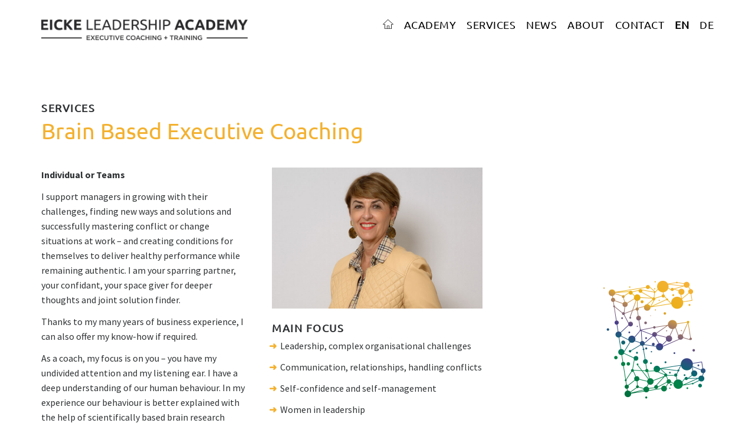

--- FILE ---
content_type: text/html; charset=UTF-8
request_url: https://www.eicke.com/en/services/executive-coaching/
body_size: 12902
content:
<!DOCTYPE html>
<html lang="en-GB">
<head>
	<meta charset="UTF-8" />
	<meta name="viewport" content="width=device-width,initial-scale=1">
	<link rel="profile" href="http://gmpg.org/xfn/11">
	<link rel="pingback" href="https://www.eicke.com/xmlrpc.php">
	<!--[if lt IE 9]>
		<script src="https://www.eicke.com/wp-content/themes/suidobashi/js/html5.js"></script>
	<![endif]-->
<title>Executive Coaching &#8211; EICKE &#8211; Leadership Academy</title>
<meta name='robots' content='max-image-preview:large' />
	<style>img:is([sizes="auto" i], [sizes^="auto," i]) { contain-intrinsic-size: 3000px 1500px }</style>
	<link rel="alternate" href="https://www.eicke.com/en/services/executive-coaching/" hreflang="en" />
<link rel="alternate" href="https://www.eicke.com/de/leistungen/executive-coaching/" hreflang="de" />

<meta name="description" content="Anita Eicke bietet Einzelcoachings oder Teamcoaching als erfahrener Business Coach mit praktischem Organisationswissen aus 25 Jahren leitender Tätigkeit in verschiedenen Branchen und Unternehmen. Deutsch oder Englisch."/>

<meta name="keywords" content=""/>
<link rel='dns-prefetch' href='//www.eicke.com' />
<link rel="alternate" type="application/rss+xml" title="EICKE - Leadership Academy &raquo; Feed" href="https://www.eicke.com/en/feed/" />
<link rel="alternate" type="application/rss+xml" title="EICKE - Leadership Academy &raquo; Comments Feed" href="https://www.eicke.com/en/comments/feed/" />
<script type="text/javascript">
/* <![CDATA[ */
window._wpemojiSettings = {"baseUrl":"https:\/\/s.w.org\/images\/core\/emoji\/16.0.1\/72x72\/","ext":".png","svgUrl":false,"svgExt":".svg","source":{"concatemoji":"https:\/\/www.eicke.com\/wp-includes\/js\/wp-emoji-release.min.js?ver=6.8.3"}};
/*! This file is auto-generated */
!function(s,n){var o,i,e;function c(e){try{var t={supportTests:e,timestamp:(new Date).valueOf()};sessionStorage.setItem(o,JSON.stringify(t))}catch(e){}}function p(e,t,n){e.clearRect(0,0,e.canvas.width,e.canvas.height),e.fillText(t,0,0);var t=new Uint32Array(e.getImageData(0,0,e.canvas.width,e.canvas.height).data),a=(e.clearRect(0,0,e.canvas.width,e.canvas.height),e.fillText(n,0,0),new Uint32Array(e.getImageData(0,0,e.canvas.width,e.canvas.height).data));return t.every(function(e,t){return e===a[t]})}function u(e,t){e.clearRect(0,0,e.canvas.width,e.canvas.height),e.fillText(t,0,0);for(var n=e.getImageData(16,16,1,1),a=0;a<n.data.length;a++)if(0!==n.data[a])return!1;return!0}function f(e,t,n,a){switch(t){case"flag":return n(e,"\ud83c\udff3\ufe0f\u200d\u26a7\ufe0f","\ud83c\udff3\ufe0f\u200b\u26a7\ufe0f")?!1:!n(e,"\ud83c\udde8\ud83c\uddf6","\ud83c\udde8\u200b\ud83c\uddf6")&&!n(e,"\ud83c\udff4\udb40\udc67\udb40\udc62\udb40\udc65\udb40\udc6e\udb40\udc67\udb40\udc7f","\ud83c\udff4\u200b\udb40\udc67\u200b\udb40\udc62\u200b\udb40\udc65\u200b\udb40\udc6e\u200b\udb40\udc67\u200b\udb40\udc7f");case"emoji":return!a(e,"\ud83e\udedf")}return!1}function g(e,t,n,a){var r="undefined"!=typeof WorkerGlobalScope&&self instanceof WorkerGlobalScope?new OffscreenCanvas(300,150):s.createElement("canvas"),o=r.getContext("2d",{willReadFrequently:!0}),i=(o.textBaseline="top",o.font="600 32px Arial",{});return e.forEach(function(e){i[e]=t(o,e,n,a)}),i}function t(e){var t=s.createElement("script");t.src=e,t.defer=!0,s.head.appendChild(t)}"undefined"!=typeof Promise&&(o="wpEmojiSettingsSupports",i=["flag","emoji"],n.supports={everything:!0,everythingExceptFlag:!0},e=new Promise(function(e){s.addEventListener("DOMContentLoaded",e,{once:!0})}),new Promise(function(t){var n=function(){try{var e=JSON.parse(sessionStorage.getItem(o));if("object"==typeof e&&"number"==typeof e.timestamp&&(new Date).valueOf()<e.timestamp+604800&&"object"==typeof e.supportTests)return e.supportTests}catch(e){}return null}();if(!n){if("undefined"!=typeof Worker&&"undefined"!=typeof OffscreenCanvas&&"undefined"!=typeof URL&&URL.createObjectURL&&"undefined"!=typeof Blob)try{var e="postMessage("+g.toString()+"("+[JSON.stringify(i),f.toString(),p.toString(),u.toString()].join(",")+"));",a=new Blob([e],{type:"text/javascript"}),r=new Worker(URL.createObjectURL(a),{name:"wpTestEmojiSupports"});return void(r.onmessage=function(e){c(n=e.data),r.terminate(),t(n)})}catch(e){}c(n=g(i,f,p,u))}t(n)}).then(function(e){for(var t in e)n.supports[t]=e[t],n.supports.everything=n.supports.everything&&n.supports[t],"flag"!==t&&(n.supports.everythingExceptFlag=n.supports.everythingExceptFlag&&n.supports[t]);n.supports.everythingExceptFlag=n.supports.everythingExceptFlag&&!n.supports.flag,n.DOMReady=!1,n.readyCallback=function(){n.DOMReady=!0}}).then(function(){return e}).then(function(){var e;n.supports.everything||(n.readyCallback(),(e=n.source||{}).concatemoji?t(e.concatemoji):e.wpemoji&&e.twemoji&&(t(e.twemoji),t(e.wpemoji)))}))}((window,document),window._wpemojiSettings);
/* ]]> */
</script>
<style id='wp-emoji-styles-inline-css' type='text/css'>

	img.wp-smiley, img.emoji {
		display: inline !important;
		border: none !important;
		box-shadow: none !important;
		height: 1em !important;
		width: 1em !important;
		margin: 0 0.07em !important;
		vertical-align: -0.1em !important;
		background: none !important;
		padding: 0 !important;
	}
</style>
<link rel='stylesheet' id='wp-block-library-css' href='https://www.eicke.com/wp-includes/css/dist/block-library/style.min.css?ver=6.8.3' type='text/css' media='all' />
<style id='classic-theme-styles-inline-css' type='text/css'>
/*! This file is auto-generated */
.wp-block-button__link{color:#fff;background-color:#32373c;border-radius:9999px;box-shadow:none;text-decoration:none;padding:calc(.667em + 2px) calc(1.333em + 2px);font-size:1.125em}.wp-block-file__button{background:#32373c;color:#fff;text-decoration:none}
</style>
<style id='global-styles-inline-css' type='text/css'>
:root{--wp--preset--aspect-ratio--square: 1;--wp--preset--aspect-ratio--4-3: 4/3;--wp--preset--aspect-ratio--3-4: 3/4;--wp--preset--aspect-ratio--3-2: 3/2;--wp--preset--aspect-ratio--2-3: 2/3;--wp--preset--aspect-ratio--16-9: 16/9;--wp--preset--aspect-ratio--9-16: 9/16;--wp--preset--color--black: #000000;--wp--preset--color--cyan-bluish-gray: #abb8c3;--wp--preset--color--white: #ffffff;--wp--preset--color--pale-pink: #f78da7;--wp--preset--color--vivid-red: #cf2e2e;--wp--preset--color--luminous-vivid-orange: #ff6900;--wp--preset--color--luminous-vivid-amber: #fcb900;--wp--preset--color--light-green-cyan: #7bdcb5;--wp--preset--color--vivid-green-cyan: #00d084;--wp--preset--color--pale-cyan-blue: #8ed1fc;--wp--preset--color--vivid-cyan-blue: #0693e3;--wp--preset--color--vivid-purple: #9b51e0;--wp--preset--gradient--vivid-cyan-blue-to-vivid-purple: linear-gradient(135deg,rgba(6,147,227,1) 0%,rgb(155,81,224) 100%);--wp--preset--gradient--light-green-cyan-to-vivid-green-cyan: linear-gradient(135deg,rgb(122,220,180) 0%,rgb(0,208,130) 100%);--wp--preset--gradient--luminous-vivid-amber-to-luminous-vivid-orange: linear-gradient(135deg,rgba(252,185,0,1) 0%,rgba(255,105,0,1) 100%);--wp--preset--gradient--luminous-vivid-orange-to-vivid-red: linear-gradient(135deg,rgba(255,105,0,1) 0%,rgb(207,46,46) 100%);--wp--preset--gradient--very-light-gray-to-cyan-bluish-gray: linear-gradient(135deg,rgb(238,238,238) 0%,rgb(169,184,195) 100%);--wp--preset--gradient--cool-to-warm-spectrum: linear-gradient(135deg,rgb(74,234,220) 0%,rgb(151,120,209) 20%,rgb(207,42,186) 40%,rgb(238,44,130) 60%,rgb(251,105,98) 80%,rgb(254,248,76) 100%);--wp--preset--gradient--blush-light-purple: linear-gradient(135deg,rgb(255,206,236) 0%,rgb(152,150,240) 100%);--wp--preset--gradient--blush-bordeaux: linear-gradient(135deg,rgb(254,205,165) 0%,rgb(254,45,45) 50%,rgb(107,0,62) 100%);--wp--preset--gradient--luminous-dusk: linear-gradient(135deg,rgb(255,203,112) 0%,rgb(199,81,192) 50%,rgb(65,88,208) 100%);--wp--preset--gradient--pale-ocean: linear-gradient(135deg,rgb(255,245,203) 0%,rgb(182,227,212) 50%,rgb(51,167,181) 100%);--wp--preset--gradient--electric-grass: linear-gradient(135deg,rgb(202,248,128) 0%,rgb(113,206,126) 100%);--wp--preset--gradient--midnight: linear-gradient(135deg,rgb(2,3,129) 0%,rgb(40,116,252) 100%);--wp--preset--font-size--small: 13px;--wp--preset--font-size--medium: 20px;--wp--preset--font-size--large: 36px;--wp--preset--font-size--x-large: 42px;--wp--preset--spacing--20: 0.44rem;--wp--preset--spacing--30: 0.67rem;--wp--preset--spacing--40: 1rem;--wp--preset--spacing--50: 1.5rem;--wp--preset--spacing--60: 2.25rem;--wp--preset--spacing--70: 3.38rem;--wp--preset--spacing--80: 5.06rem;--wp--preset--shadow--natural: 6px 6px 9px rgba(0, 0, 0, 0.2);--wp--preset--shadow--deep: 12px 12px 50px rgba(0, 0, 0, 0.4);--wp--preset--shadow--sharp: 6px 6px 0px rgba(0, 0, 0, 0.2);--wp--preset--shadow--outlined: 6px 6px 0px -3px rgba(255, 255, 255, 1), 6px 6px rgba(0, 0, 0, 1);--wp--preset--shadow--crisp: 6px 6px 0px rgba(0, 0, 0, 1);}:where(.is-layout-flex){gap: 0.5em;}:where(.is-layout-grid){gap: 0.5em;}body .is-layout-flex{display: flex;}.is-layout-flex{flex-wrap: wrap;align-items: center;}.is-layout-flex > :is(*, div){margin: 0;}body .is-layout-grid{display: grid;}.is-layout-grid > :is(*, div){margin: 0;}:where(.wp-block-columns.is-layout-flex){gap: 2em;}:where(.wp-block-columns.is-layout-grid){gap: 2em;}:where(.wp-block-post-template.is-layout-flex){gap: 1.25em;}:where(.wp-block-post-template.is-layout-grid){gap: 1.25em;}.has-black-color{color: var(--wp--preset--color--black) !important;}.has-cyan-bluish-gray-color{color: var(--wp--preset--color--cyan-bluish-gray) !important;}.has-white-color{color: var(--wp--preset--color--white) !important;}.has-pale-pink-color{color: var(--wp--preset--color--pale-pink) !important;}.has-vivid-red-color{color: var(--wp--preset--color--vivid-red) !important;}.has-luminous-vivid-orange-color{color: var(--wp--preset--color--luminous-vivid-orange) !important;}.has-luminous-vivid-amber-color{color: var(--wp--preset--color--luminous-vivid-amber) !important;}.has-light-green-cyan-color{color: var(--wp--preset--color--light-green-cyan) !important;}.has-vivid-green-cyan-color{color: var(--wp--preset--color--vivid-green-cyan) !important;}.has-pale-cyan-blue-color{color: var(--wp--preset--color--pale-cyan-blue) !important;}.has-vivid-cyan-blue-color{color: var(--wp--preset--color--vivid-cyan-blue) !important;}.has-vivid-purple-color{color: var(--wp--preset--color--vivid-purple) !important;}.has-black-background-color{background-color: var(--wp--preset--color--black) !important;}.has-cyan-bluish-gray-background-color{background-color: var(--wp--preset--color--cyan-bluish-gray) !important;}.has-white-background-color{background-color: var(--wp--preset--color--white) !important;}.has-pale-pink-background-color{background-color: var(--wp--preset--color--pale-pink) !important;}.has-vivid-red-background-color{background-color: var(--wp--preset--color--vivid-red) !important;}.has-luminous-vivid-orange-background-color{background-color: var(--wp--preset--color--luminous-vivid-orange) !important;}.has-luminous-vivid-amber-background-color{background-color: var(--wp--preset--color--luminous-vivid-amber) !important;}.has-light-green-cyan-background-color{background-color: var(--wp--preset--color--light-green-cyan) !important;}.has-vivid-green-cyan-background-color{background-color: var(--wp--preset--color--vivid-green-cyan) !important;}.has-pale-cyan-blue-background-color{background-color: var(--wp--preset--color--pale-cyan-blue) !important;}.has-vivid-cyan-blue-background-color{background-color: var(--wp--preset--color--vivid-cyan-blue) !important;}.has-vivid-purple-background-color{background-color: var(--wp--preset--color--vivid-purple) !important;}.has-black-border-color{border-color: var(--wp--preset--color--black) !important;}.has-cyan-bluish-gray-border-color{border-color: var(--wp--preset--color--cyan-bluish-gray) !important;}.has-white-border-color{border-color: var(--wp--preset--color--white) !important;}.has-pale-pink-border-color{border-color: var(--wp--preset--color--pale-pink) !important;}.has-vivid-red-border-color{border-color: var(--wp--preset--color--vivid-red) !important;}.has-luminous-vivid-orange-border-color{border-color: var(--wp--preset--color--luminous-vivid-orange) !important;}.has-luminous-vivid-amber-border-color{border-color: var(--wp--preset--color--luminous-vivid-amber) !important;}.has-light-green-cyan-border-color{border-color: var(--wp--preset--color--light-green-cyan) !important;}.has-vivid-green-cyan-border-color{border-color: var(--wp--preset--color--vivid-green-cyan) !important;}.has-pale-cyan-blue-border-color{border-color: var(--wp--preset--color--pale-cyan-blue) !important;}.has-vivid-cyan-blue-border-color{border-color: var(--wp--preset--color--vivid-cyan-blue) !important;}.has-vivid-purple-border-color{border-color: var(--wp--preset--color--vivid-purple) !important;}.has-vivid-cyan-blue-to-vivid-purple-gradient-background{background: var(--wp--preset--gradient--vivid-cyan-blue-to-vivid-purple) !important;}.has-light-green-cyan-to-vivid-green-cyan-gradient-background{background: var(--wp--preset--gradient--light-green-cyan-to-vivid-green-cyan) !important;}.has-luminous-vivid-amber-to-luminous-vivid-orange-gradient-background{background: var(--wp--preset--gradient--luminous-vivid-amber-to-luminous-vivid-orange) !important;}.has-luminous-vivid-orange-to-vivid-red-gradient-background{background: var(--wp--preset--gradient--luminous-vivid-orange-to-vivid-red) !important;}.has-very-light-gray-to-cyan-bluish-gray-gradient-background{background: var(--wp--preset--gradient--very-light-gray-to-cyan-bluish-gray) !important;}.has-cool-to-warm-spectrum-gradient-background{background: var(--wp--preset--gradient--cool-to-warm-spectrum) !important;}.has-blush-light-purple-gradient-background{background: var(--wp--preset--gradient--blush-light-purple) !important;}.has-blush-bordeaux-gradient-background{background: var(--wp--preset--gradient--blush-bordeaux) !important;}.has-luminous-dusk-gradient-background{background: var(--wp--preset--gradient--luminous-dusk) !important;}.has-pale-ocean-gradient-background{background: var(--wp--preset--gradient--pale-ocean) !important;}.has-electric-grass-gradient-background{background: var(--wp--preset--gradient--electric-grass) !important;}.has-midnight-gradient-background{background: var(--wp--preset--gradient--midnight) !important;}.has-small-font-size{font-size: var(--wp--preset--font-size--small) !important;}.has-medium-font-size{font-size: var(--wp--preset--font-size--medium) !important;}.has-large-font-size{font-size: var(--wp--preset--font-size--large) !important;}.has-x-large-font-size{font-size: var(--wp--preset--font-size--x-large) !important;}
:where(.wp-block-post-template.is-layout-flex){gap: 1.25em;}:where(.wp-block-post-template.is-layout-grid){gap: 1.25em;}
:where(.wp-block-columns.is-layout-flex){gap: 2em;}:where(.wp-block-columns.is-layout-grid){gap: 2em;}
:root :where(.wp-block-pullquote){font-size: 1.5em;line-height: 1.6;}
</style>
<link rel='stylesheet' id='contact-form-7-css' href='https://www.eicke.com/wp-content/plugins/contact-form-7/includes/css/styles.css?ver=6.1.2' type='text/css' media='all' />
<link rel='stylesheet' id='sm-style-css' href='https://www.eicke.com/wp-content/plugins/wp-show-more/wpsm-style.css?ver=6.8.3' type='text/css' media='all' />
<link rel='stylesheet' id='parent-style-css' href='https://www.eicke.com/wp-content/themes/suidobashi/style.css?ver=6.8.3' type='text/css' media='all' />
<link rel='stylesheet' id='suidobashi-fonts-css' href='https://www.eicke.com/wp-content/uploads/fonts/74dfaa5e641d60063c7873fc2b23e402/font.css?v=1725616865' type='text/css' media='all' />
<link rel='stylesheet' id='suidobashi-style-css' href='https://www.eicke.com/wp-content/themes/suidobashi-child/style.css?ver=20141030' type='text/css' media='all' />
<script type="text/javascript" src="https://www.eicke.com/wp-includes/js/jquery/jquery.min.js?ver=3.7.1" id="jquery-core-js"></script>
<script type="text/javascript" src="https://www.eicke.com/wp-includes/js/jquery/jquery-migrate.min.js?ver=3.4.1" id="jquery-migrate-js"></script>
<link rel="https://api.w.org/" href="https://www.eicke.com/wp-json/" /><link rel="alternate" title="JSON" type="application/json" href="https://www.eicke.com/wp-json/wp/v2/pages/592" /><link rel="EditURI" type="application/rsd+xml" title="RSD" href="https://www.eicke.com/xmlrpc.php?rsd" />
<meta name="generator" content="WordPress 6.8.3" />
<link rel="canonical" href="https://www.eicke.com/en/services/executive-coaching/" />
<link rel='shortlink' href='https://www.eicke.com/?p=592' />
<link rel="alternate" title="oEmbed (JSON)" type="application/json+oembed" href="https://www.eicke.com/wp-json/oembed/1.0/embed?url=https%3A%2F%2Fwww.eicke.com%2Fen%2Fservices%2Fexecutive-coaching%2F" />
<link rel="alternate" title="oEmbed (XML)" type="text/xml+oembed" href="https://www.eicke.com/wp-json/oembed/1.0/embed?url=https%3A%2F%2Fwww.eicke.com%2Fen%2Fservices%2Fexecutive-coaching%2F&#038;format=xml" />
	<style type="text/css">
		a.more-link:hover {border-bottom: none !important;}
		a.more-link:hover span,
		.entry-header h1.entry-title a:hover,
		.entry-header h2.entry-title a:hover,
		.intro-slogan a:hover,
		.footer-slogan a:hover,
		.entry-content a:hover,
		#comments a:hover,
		input[type="button"]:hover,
		input[type="submit"]:hover,
		input#submit:hover,
		#infinite-handle span:hover,
		a.more-link:hover span,
		.author-description a:hover {color: ; border-bottom: 1px solid ;}
		.entry-tags a:hover,
		.entry-cats a:hover,
		.edit-link:hover,
		a.post-edit-link:hover,
		h3.author-name a:hover,
		.nav-previous a span:hover,
		.nav-next a span:hover {color: ;}
		@media screen and (min-width: 1150px) {
			#site-nav li li:hover > a:hover {color: ;}
			body.template-about #site-nav li li:hover > a:hover {color: #000;}
		}
		.contact-info a:hover, #colophon #site-info a:hover {background: ;}
		body.template-about {background:  !important;}
		body.template-about .comment a,
		body.template-about .entry-content a,
		body.template-about #mobile-menu-toggle,
		body.template-about .intro-slogan a,
		body.template-about .footer-slogan a,
		body.template-about .intro-slogan a:hover,
		body.template-about .footer-slogan a:hover,
		body.template-about .entry-content a:hover,
		body.template-about input[type="button"]:hover,
		body.template-about input[type="submit"]:hover,
		body.template-about input#submit:hover {color: ; border-bottom: 1px solid ;}
		body.template-about .search-header #searchform:after {color: #000;}
		body.template-about a,
		body.template-about .entry-content h4:after,
		body.template-about .search-toggle,
		body.template-about,
		body.template-about input,
		body.template-about #site-title h1 a {color:  !important;}
		body.template-about .entry-content a, .divider-border {border-bottom: 1px solid ;}
		body.template-about #searchform input.search-field {border-bottom: 1px solid #000;}
		@media screen and (min-width: 1150px) {
			body.template-about #site-nav ul li a {color: ;}
			body.template-about #site-nav ul li a:hover,
			body.template-about #site-nav li:hover > a {border-bottom: 1px solid  ;}
		}
				@media screen and (min-width: 1150px) {#site-title {position: fixed; right: 70px; bottom: 30px; z-index: 100000; text-align: right; padding: 0; }}
						.contact-info {padding-top: 0 !important;}
		@media screen and (min-width: 1150px) {.home .contact-info {padding-bottom: 115px !important;}}
										@media screen and (min-width: 1150px) {.menu-container {max-width: 70%;}}
						.search-header,
		.show-mobile-search .search-header,
		.show-desktop-search .show-mobile-search .search-header,
		.show-desktop-search .search-header,
		.search-toggle {display: none !important;}
		@media screen and (min-width: 1150px) {.menu-container {right: 70px;}}
							</style>
			<style type="text/css" id="suidobashi-header-css">
			#site-title h1,
		#site-title h2.site-description {
			display: none;
		}

		</style>
			<style type="text/css" id="wp-custom-css">
			/* latin */
@font-face {
  font-family: 'Ubuntu';
  font-style: normal;
  font-weight: 400;
  src: url(/wp-content/uploads/font/4iCs6KVjbNBYlgoKfw72.woff2) format('woff2');
  unicode-range: U+0000-00FF, U+0131, U+0152-0153, U+02BB-02BC, U+02C6, U+02DA, U+02DC, U+2000-206F, U+2074, U+20AC, U+2122, U+2191, U+2193, U+2212, U+2215, U+FEFF, U+FFFD;
}

@keyframes fadein {
    from { opacity: 0.1; }
    to   { opacity: 1; }
}
/* Firefox < 16 */
@-moz-keyframes fadein {
    from { opacity: 0.1; }
    to   { opacity: 1; }
}
/* Safari, Chrome and Opera > 12.1 */
@-webkit-keyframes fadein {
    from { opacity: 0.1; }
    to   { opacity: 1; }
}
/* Opera < 12.1 */
@-o-keyframes fadein {
    from { opacity: 0.1; }
    to   { opacity: 1; }
}

/* ORANGE #f3b130 */
/* ORANGE 50% #f9d897 */

body {
	color: #2e3133
}
a img:hover {
	opacity: 0.8;
}
a.blink img {
-webkit-animation: fadein 2s infinite alternate; /* Safari, Chrome and Opera > 12.1 */
-moz-animation: fadein 2s infinite alternate; /* Firefox < 16 */
-ms-animation: fadein 2s infinite alternate; /* Internet Explorer */
-o-animation: fadein 2s infinite alternate; /* Opera < 12.1 */
animation: fadein 2s infinite alternate;
}
.disable {
	display: none;
}

.hotspots-placeholder {
	display:none!important;
}
.hotspots-image {
	max-width: 600px!important;
}
#mapster_wrap_0 {
	margin: 0px auto;
}
.imgmap-frontend-image img {
	max-width: 600px!important;
	max-height: 609px!important;
}
.yellow-box {
    background: #f9d897 none repeat scroll 0% 0%;
}
table {
	border-bottom: 1px solid #FFF;
}
table td {
	border-top: 1px solid #FFF;
}
.portrait {
	border: 1px solid lightgray;
	padding: 12px;
	box-shadow: 1px 1px 5px #ccc;
}
.wpsm-show,
.wpsm-hide {
	color: #f3b130!important;
}
hr {
	border-bottom: 1px solid #ddd;
}
_.entry-content blockquote {
    border: 0;
    margin: 0 3% 0 0;
    padding: 20px 10px 5px 41%;
    background: url("/wp-content/uploads/discount.png") no-repeat;
        background-size: auto;
    color: white;
	background-size: 100% 100%;
}
.entry-content blockquote {

    border: 0;
    margin: 0 15px 15px 0;
    padding: 30px 16% 5px 19%;
    background: url("/wp-content/uploads/discount2.png") no-repeat;
        background-size: auto;
    background-size: auto;
    color: white;
    background-size: 100% 100%;
    text-align: center;
}
@media screen and (max-width: 766px) {
	.entry-content 
	.wp-caption.alignnone {
		overflow: hidden;
	}
	.entry-content
	.wp-caption.alignnone img {
		max-width: 130%;
	}
	img.portrait {
	  display: block;
    margin-left: auto;
    margin-right: auto;
	}
}
.entry-content ul {
	list-style: none;
	padding-left: 20px;
}
.entry-content li {
	line-height: 1.4;
	padding-bottom: 10px;
}
.entry-content li:before {
	content: "➜\00a0\00a0";
	margin-left: -25px;
	color: #f3b130;
	font-weight: bold;
}
.entry-content a.img {
	border-bottom: none;
}

.site-content div.wpcf7 input[type="text"],
.site-content div.wpcf7 input[type="email"],
.site-content div.wpcf7 textarea {
	background-color: #f9d897;
	border: none;
}
.archive-title {
	display:none
}
.archive-header .taxonomy-description p {
	font-family: 'Ubuntu', sans-serif;
	margin: 35px 0 5px;
	font-size: 18px;
	color: #2e3133;
	text-align: center;
	text-transform: uppercase;
	letter-spacing: 1.5px;
	font-weight: bold;
}
@media screen and (min-width: 767px) {
.archive-header .taxonomy-description p {
	text-align: inherit;
}}
#masthead {
    padding: 15px 0 28px 0;
	z-index: 1;
}
@media screen and (min-width: 1150px) {
	#masthead {
		padding: 26px 0 60px 0;
	}
}

#site-title {
	text-align: center;
}
@media screen and (min-width: 767px) {
	#site-title {
		text-align: left;
	}
}
#site-header a img {
	max-width: 175px;
	margin-left: 0px;
	padding-bottom: 10px;
	margin-top: -40px;
}
@media screen and (min-width: 767px) {
#site-header a img {
		max-width: 200px;
		margin-left: 87px;
	}
}
@media screen and (min-width: 1150px) {
.contact-info:before {
		position: fixed;
		content: " ";
		background-color: white;
		height: 85px;
		width: 100%;
		opacity: 0.6;
		top: 0px;
		left: 0px;
		z-index: -1;
	}
}
.contact-info {
	width: 100%;
	text-align: center;
}
@media screen and (min-width: 1800px) {
	.contact-info {
		width:580px;
		position: relative;
		top: 0px;
		left: -170px;
		z-index: 1;
	}
}
@media screen and (min-width: 767px) {
	.contact-info {
		text-align: left;
	}
}
@media screen and (min-width: 1150px) {
.home .contact-info {
		padding-bottom: 0px !important;
	}
}
.contact-info a img {
	width: 350px;
}
.contact-info a {
	border-bottom: none;
}
.contact-info a:hover {
	background: none;
}


_.entry-content blockquote {
	border: 0;
	padding: 15px 30px 0 20px;
	margin-right: 0px;
}
_.entry-content blockquote:before {
	font-family: serif;
	font-style: normal;
    display: block;
    content: "\201C";
    font-size: 80px;
    position: absolute;
	left: 10px;
    top: -40px;
    color: #f3b130;
	text-shadow: 1px 2px 3px #555;
}
_.entry-content blockquote sub {
	font-weight: normal;
	font-style: normal;
	top: -5px;
}
@media screen and (min-width: 767px) {
	_.entry-content blockquote {
		padding: 65px 0 0 30px;
		margin-right: -40px;
	}
	_.entry-content blockquote:before {
		left: 20px;
    	top: 10px;
	}
}

/* IMAGE CAPTION */
.wp-caption-text a,
.wp-caption-text a:hover {
	border-bottom:none;
}
.wp-caption a img {
	width: 30%;
-webkit-animation: fadein 2s infinite alternate; /* Safari, Chrome and Opera > 12.1 */
-moz-animation: fadein 2s infinite alternate; /* Firefox < 16 */
-ms-animation: fadein 2s infinite alternate; /* Internet Explorer */
-o-animation: fadein 2s infinite alternate; /* Opera < 12.1 */
animation: fadein 2s infinite alternate;
}
.wp-caption-text sub {
	padding-top: 10px;
    display:inline-block;
	line-height: 14px;
	font-style: normal;
	text-shadow: 0px 0px 4px #DDD;
}
.wp-caption-text b {
	position: relative;
	font-family: serif;
	font-style: normal;
	font-weight: bold;
	margin-left: -17px;
	top: 5px;
	font-size: 40px;
	color: #f3b130;
	text-shadow: 1px 2px 3px #555;
}
.wp-caption-text b:nth-child(2) {
	position: relative;
	margin-left: 3px;
	line-height: 10px;
	top: 10px;
}
.wp-caption-text {
	font-size: 85%!important;
	font-weight: bold;
	margin: 20px 0 0 6%!important;
	width: 85%;
	line-height: 20px!important;
	text-shadow: 0px 0px 8px #FFF;
	color: #111;
}
@media screen and (min-width: 767px) {
	.wp-caption-text {
		position: absolute;
		margin: -27% 0 10% 58%!important;
		width: 33%;
		line-height: 25px!important;
	}
	.wp-caption a img {
		width: 45%;
	}
	.wp-caption.alignnone {
		margin-bottom: 35px;
	}
}
@media screen and (min-width: 900px) {
	.wp-caption-text {
		position: absolute;
		margin: -26% 0 0 60%!important;
		width: 28%;
	}
}
@media screen and (min-width: 1150px) {
	.wp-caption-text {
		position: absolute;
		margin: -23% 0 0 61%!important;
		width: 25%;
		margin-bottom: 15%!important;
	}
}
@media screen and (min-width: 1400px) {
	.wp-caption-text {
		position: relative;
		margin: -25% 0 0 70%!important;
		width: 28%;
		height: 120px;
		margin-bottom: 15%!important;
	}
.wp-caption.alignnone {
	margin-bottom: 250px;
}
}

/* HEADINGS */
.entry-content h1 {
	font-family: 'Ubuntu', sans-serif;
	text-transform: uppercase;
	margin: 40px 0 5px;
	font-size: 18px;
	text-align: center;
	font-weight: bold;
	letter-spacing: 1.5px;
	-webkit-hyphens: none;
	-moz-hyphens: none;
	hyphens:  none;
}
.entry-content h2,
.entry-header h2.entry-title a,
.entry-header h2.entry-title a:hover,
.entry-header h1.entry-title a,
.entry-header h1.entry-title a:hover {
	font-family: 'Ubuntu', sans-serif;
	margin: 5px 0 40px;
	font-size: 38px;
	color: #f3b130;
	text-decoration: none;
	text-align: center;
	-webkit-hyphens: none;
	-moz-hyphens: none;
	hyphens:  none;
	border-bottom: none;
}
.entry-content h3 {
	font-family: 'Ubuntu', sans-serif;
	text-transform: uppercase;
	margin: 5px 0;
	font-size: 18px;
	font-weight: bold;
	letter-spacing: 1.5px;
	-webkit-hyphens: none;
	-moz-hyphens: none;
	hyphens:  none;
}
.entry-content h5 {
    font-size: 16px;
    font-size: 1rem;
    line-height: 1.69;
    font-weight: normal;
    margin: 0 0 20px 0;
    color: #f3b130;
		text-align: center;
}
h6 {
	font-weight: normal;
	font-size: 50%;
	margin-top: -50px;
}
.entry-header h1.entry-title a,
.entry-header h1.entry-title a:hover {
	margin: 35px 0 0;	
}
@media screen and (min-width: 767px) {
	.entry-content h1,
	.entry-content h2,
	.entry-content h5 {
		text-align: left;
	}
}

.type-page .entry-header {
	display: none!important;
}
.type-post .entry-header {
	margin-left: 0!important;
}
@media screen and (max-width: 1149px) {
	#site-nav ul ul.sub-menu ul.sub-menu a {
		margin-left: 35px;
	}
}
@media screen and (min-width: 1150px) {
	#site-nav ul li a {
		border-bottom: 2px solid transparent;
		padding-bottom: 5px;
		text-shadow: 0px 0px 1px #fff;
		letter-spacing: 0.5px;
	}
	#site-nav ul li a:hover {
		border-bottom: 2px solid #000;
		color: #f3b130;
	}
	#site-nav li:hover > a {
		border-bottom: 2px solid #000;
	}
	#site-nav li li:hover > a:hover {
		color: #f3b130;
	}
	#site-nav ul ul.sub-menu {
		top: 28px;
	}
	#site-nav li li > a {
		letter-spacing: 0px;
		width: 300px;
	}
	.menu-container {
		top: 30px;
	}
	.sub-menu .sub-menu li {
		margin-left: 60px!important;
		text-align: left!important;
	}
	.sub-menu .sub-menu li:before {
		display: inline!important;
		content: "\2014"!important;
		margin-left: -20px;
	}
	.sub-menu .sub-menu li a {
		margin-top: -22px;
	}
}
#site-nav ul li a {
	font-size:110%;
	font-family: 'Ubuntu', sans-serif;
}
#site-nav ul li li a {
	font-size:100%;
}
.menu-item-home:not(.lang-item) a img {
	width: 18px;
	height: 16px;
}
#mobile-menu-toggle span {
	display: none;
}
#mobile-menu-toggle {
	border-bottom: none;
}
#mobile-menu-toggle:before {
	content: url(/wp-content/uploads/bars.png);
}
.divider {
    margin-bottom: 0px;
    padding-top: 0px;
}
.lang-item img {
	opacity: 0.5;
}
.current-lang img {
	opacity: 1;
}
.current-lang {
	font-weight: 800;
}
.entry-cats {
	display:none;
}
.hentry .entry-meta {
    border-bottom: 1px solid #ccc;
    padding-bottom: 12px;
}
img.wp-post-image {
	max-height: 200px;
	width: auto;
}
.site-content .post .entry-content {
	max-width: 960px;
}
.site-content .post {
	padding: 0 0 25px;
}
@media screen and (min-width: 767px) {
	.site-content .post .entry-header h1.entry-title a {
		text-align: left;
	}
}
#colophon {
	position:relative;
	max-width: 1300px;
	padding-left: 0px;
}
.site-content input.wpcf7-submit, .entry-content .contact-form input[type="submit"] {
	background-color: #f9d897;
	padding: 5px 10px;
}
@media screen and (min-width: 1150px) {
	#colophon {
		padding-left: 70px;
	}
}
@media screen and (min-width: 1400px) {
	#colophon {
		padding-left: 0px;
	}
}

@media screen and (min-width: 767px) {
	.three-columns-two {
    margin: 0 3% 0 0;
	}
}
.grecaptcha-badge {
	display: none!important;
}
.yellow-btn {
	background: #febf2d;
	border-radius: 80px;
	width: 160px;
	height: 160px;
	display: table-cell;
  vertical-align: middle;
	font-size: 18px;
	font-weight: bold;
	text-transform: none;
	letter-spacing: 0px;
	padding: 0;
	margin: 0;
	text-decoration: underline!important;
}
.yellow-btn:hover {
		background: #fecc57;
}
.entry-date {
	display: none!important;
}
@media screen and (max-width: 614px) {
	#landscape {
		display: none;
	}
	.entry-content h2,
	.entry-header h1.entry-title a,
	.entry-header h2.entry-title a,
	.entry-header h1.entry-title a:hover,
	.entry-header h2.entry-title a:hover {
		font-size: 30px;
	}
}
@media screen and (min-width: 615px) {
	#portrait {
		display: none;
	}
}
/*
@media screen and (min-width: 1800px) {
	#colophon {
		position:relative;
		max-width: 1300px;
		padding-left: 0px;
	}
}
#colophon {
	padding: 35px 0 30px;
	text-align: center;
}
@media screen and (min-width: 767px) {
	#colophon {
		padding: 70px 0 30px;
		text-align: inherit;
	}
}
@media screen and (min-width: 1150px) {
	#colophon {
		padding: 75px 70px 30px;
	}
}
*/		</style>
		</head>

<body class="wp-singular page-template page-template-page-templates page-template-full-width page-template-page-templatesfull-width-php page page-id-592 page-child parent-pageid-575 wp-theme-suidobashi wp-child-theme-suidobashi-child template-fullwidth">

<div id="container">

	<header id="masthead" class="cf" role="banner">

		<div id="mobile-menu-toggle"><span>Menu</span></div>
		<nav id="site-nav" class="cf">
			<div class="menu-container">
			<div class="menu-menu-en-container"><ul id="menu-menu-en" class="nav-menu"><li id="menu-item-143" class="menu-item menu-item-type-post_type menu-item-object-page menu-item-home menu-item-143"><a href="https://www.eicke.com/en/"><img src="/wp-content/uploads/home64.png"></a></li>
<li id="menu-item-140" class="menu-item menu-item-type-post_type menu-item-object-page menu-item-has-children menu-item-140"><a href="https://www.eicke.com/en/academy/">ACADEMY</a>
<ul class="sub-menu">
	<li id="menu-item-2333" class="menu-item menu-item-type-post_type menu-item-object-page menu-item-2333"><a href="https://www.eicke.com/en/academy/brain-based-coaching/">Brain Based Coaching</a></li>
	<li id="menu-item-464" class="menu-item menu-item-type-post_type menu-item-object-page menu-item-464"><a href="https://www.eicke.com/en/academy/applied-neuroscience/">Neuro-intelligent Leadership Programs</a></li>
	<li id="menu-item-383" class="menu-item menu-item-type-post_type menu-item-object-page menu-item-has-children menu-item-383"><a href="https://www.eicke.com/en/academy/mindfulness/">Mindfulness</a>
	<ul class="sub-menu">
		<li id="menu-item-2334" class="menu-item menu-item-type-post_type menu-item-object-page menu-item-2334"><a href="https://www.eicke.com/en/academy/mindfulness/mindfulness-as-practised-in-an-organisational-context/">Mindfulness in Organisations</a></li>
		<li id="menu-item-2335" class="menu-item menu-item-type-post_type menu-item-object-page menu-item-2335"><a href="https://www.eicke.com/en/academy/mindfulness/better-concentration/">Concentration and Focus</a></li>
		<li id="menu-item-2336" class="menu-item menu-item-type-post_type menu-item-object-page menu-item-2336"><a href="https://www.eicke.com/en/academy/mindfulness/stress-and-slowing-down/">Stress</a></li>
	</ul>
</li>
</ul>
</li>
<li id="menu-item-594" class="menu-item menu-item-type-post_type menu-item-object-page current-page-ancestor current-menu-ancestor current-menu-parent current-custom-parent current_page_parent current_page_ancestor menu-item-has-children menu-item-594"><a href="https://www.eicke.com/en/services/">SERVICES</a>
<ul class="sub-menu">
	<li id="menu-item-595" class="menu-item menu-item-type-post_type menu-item-object-page current-menu-item page_item page-item-592 current_page_item menu-item-595"><a href="https://www.eicke.com/en/services/executive-coaching/" aria-current="page">Executive Coaching</a></li>
	<li id="menu-item-598" class="menu-item menu-item-type-post_type menu-item-object-page menu-item-598"><a href="https://www.eicke.com/en/services/in-house-trainings-workshops-seminars/">In-house Trainings</a></li>
</ul>
</li>
<li id="menu-item-2384" class="menu-item menu-item-type-taxonomy menu-item-object-category menu-item-has-children menu-item-2384"><a href="https://www.eicke.com/en/blog/brain-candy-2/">NEWS</a>
<ul class="sub-menu">
	<li id="menu-item-1518" class="menu-item menu-item-type-taxonomy menu-item-object-category menu-item-1518"><a href="https://www.eicke.com/en/blog/brain-candy-2/">Brain Candy</a></li>
</ul>
</li>
<li id="menu-item-633" class="menu-item menu-item-type-post_type menu-item-object-page menu-item-has-children menu-item-633"><a href="https://www.eicke.com/en/about/">ABOUT</a>
<ul class="sub-menu">
	<li id="menu-item-2077" class="menu-item menu-item-type-post_type menu-item-object-page menu-item-2077"><a href="https://www.eicke.com/en/about/partners/">Partners</a></li>
	<li id="menu-item-2078" class="menu-item menu-item-type-post_type menu-item-object-page menu-item-2078"><a href="https://www.eicke.com/en/about/associates/">Associates</a></li>
</ul>
</li>
<li id="menu-item-656" class="menu-item menu-item-type-post_type menu-item-object-page menu-item-656"><a href="https://www.eicke.com/en/contact/">CONTACT</a></li>
<li id="menu-item-129-en" class="lang-item lang-item-3 lang-item-en current-lang lang-item-first menu-item menu-item-type-custom menu-item-object-custom menu-item-129-en"><a href="https://www.eicke.com/en/services/executive-coaching/" hreflang="en-GB" lang="en-GB">EN</a></li>
<li id="menu-item-129-de" class="lang-item lang-item-6 lang-item-de menu-item menu-item-type-custom menu-item-object-custom menu-item-129-de"><a href="https://www.eicke.com/de/leistungen/executive-coaching/" hreflang="de-DE" lang="de-DE">DE</a></li>
</ul></div>			</div>
			<div class="search-toggle"><span>Search</span></div>
			<div class="search-header">
				
<form role="search" method="get" id="searchform" class="searchform" action="https://www.eicke.com/en/" role="search">
	<label for="s" class="screen-reader-text"><span>Search</span></label>
	<input type="text" class="search-field" name="s" autofocus id="s" placeholder="Search&hellip;" />
	<input type="submit" class="submit" name="submit" id="searchsubmit" value="Search" />
</form>			</div><!-- end .search-header -->
		</nav><!-- end #site-nav -->

		<div id="site-title">
							<div id="site-header">
					<a href="https://www.eicke.com/en/" rel="home"><img src="https://www.eicke.com/wp-content/uploads/logo.png" width="400" height="400" alt=""></a>
				</div><!-- end #site-header -->
						<h1><a href="https://www.eicke.com/en/">EICKE &#8211; Leadership Academy</a></h1>
		</div><!-- end #site-title -->

				<div class="contact-info">
										<p class="contact-phone"><a href="/"><img src="/wp-content/uploads/logo-titel.png"></a></p>
					</div><!-- end .contact-info -->
		
		
	</header><!-- end #masthead -->
	<div id="spinner"></div>
<div id="primary" class="site-content" role="main">

	
<article id="post-592" class="post-592 page type-page status-publish hentry">

	<header class="entry-header">
		<h1 class="entry-title"><a href="https://www.eicke.com/en/services/executive-coaching/" rel="bookmark">Executive Coaching</a></h1>	</header><!-- end .entry-header -->

	<div class="entry-content cf">
		<h1>SERVICES</h1>
<h2>Brain Based Executive Coaching</h2>
<div class="three-columns-one">
<p><strong>Individual or Teams</strong></p>
<p>I support managers in growing with their challenges, finding new ways and solutions and successfully mastering conflict or change situations at work &#8211; and creating conditions for themselves to deliver healthy performance while remaining authentic. I am your sparring partner, your confidant, your space giver for deeper thoughts and joint solution finder.</p>
<p>Thanks to my many years of business experience, I can also offer my know-how if required.</p>
<p>As a coach, my focus is on you &#8211; you have my undivided attention and my listening ear. I have a deep understanding of our human behaviour. In my experience our behaviour is better explained with the help of scientifically based brain research applied to our interactions in organizations. Mindfulness practices often provide unexpected but effective solutions.</p>
<p>In our coaching, we may explore what makes you special and this is more than just a simple “strengths and weaknesses analysis”. It is a deeper understanding of the experiences that have shaped you, the behaviours you would like to discuss and, above all, the relationships that are affecting you.</p>
<p>Coaching is a matter of building relationships and trust. <strong>Could we be a good match? I kindly invite you to find out in a non-binding introductory session. Please feel free to send me a personal message at <a href="mailto:ae@eicke.com">ae@eicke.com</a>.</strong></p>
</div>
<div class="three-columns-one">
<p><img fetchpriority="high" decoding="async" class="alignnone size-full wp-image-1265" src="https://www.eicke.com/wp-content/uploads/anita-eicke2.jpg" alt="" width="814" height="544" srcset="https://www.eicke.com/wp-content/uploads/anita-eicke2.jpg 814w, https://www.eicke.com/wp-content/uploads/anita-eicke2-300x200.jpg 300w, https://www.eicke.com/wp-content/uploads/anita-eicke2-768x513.jpg 768w" sizes="(max-width: 814px) 100vw, 814px" /></p>
<h3>MAIN FOCUS</h3>
<ul>
<li>Leadership, complex organisational challenges</li>
<li>Communication, relationships, handling conflicts</li>
<li>Self-confidence and self-management</li>
<li>Women in leadership</li>
<li>Personality and image coaching<br />
(Self marketing, demeanor, presence, confidence)</li>
<li>Mindfulness: personal balance, burnout prevention and stress management</li>
</ul>
<p><a href="/en/about/">About Anita Eicke</a></p>
<p><strong>I coach in German and in English</strong></p>
</div>
<div class="divider"></div>
<p>&nbsp;</p>
<p>&nbsp;</p>
<p>&nbsp;</p>
	</div><!-- .entry-content -->

	<footer class="entry-meta cf">
			</footer><!-- end .entry-meta -->

</article><!-- end post-592 -->
</div><!-- end #primary -->


<footer id="colophon" class="site-footer cf">

			<div class="footer-slogan">
					</div><!-- end .footer-slogan -->
	
	<div id="site-info">
		<ul class="credit" role="contentinfo">
					<li>© Anita Eicke   |   <a href="/de/impressum/">Impressum</a>   |   <a href="/de/datenschutz/">Datenschutz</a>   |   <a href="tel:+4961966527110">Tel. +49 6196-6527110</a></li>
				</ul>
	</div><!-- end #site-info -->

</footer><!-- end #colophon -->

</div><!-- end #container -->

<script type="speculationrules">
{"prefetch":[{"source":"document","where":{"and":[{"href_matches":"\/*"},{"not":{"href_matches":["\/wp-*.php","\/wp-admin\/*","\/wp-content\/uploads\/*","\/wp-content\/*","\/wp-content\/plugins\/*","\/wp-content\/themes\/suidobashi-child\/*","\/wp-content\/themes\/suidobashi\/*","\/*\\?(.+)"]}},{"not":{"selector_matches":"a[rel~=\"nofollow\"]"}},{"not":{"selector_matches":".no-prefetch, .no-prefetch a"}}]},"eagerness":"conservative"}]}
</script>
<script type="text/javascript" src="https://www.eicke.com/wp-includes/js/dist/hooks.min.js?ver=4d63a3d491d11ffd8ac6" id="wp-hooks-js"></script>
<script type="text/javascript" src="https://www.eicke.com/wp-includes/js/dist/i18n.min.js?ver=5e580eb46a90c2b997e6" id="wp-i18n-js"></script>
<script type="text/javascript" id="wp-i18n-js-after">
/* <![CDATA[ */
wp.i18n.setLocaleData( { 'text direction\u0004ltr': [ 'ltr' ] } );
/* ]]> */
</script>
<script type="text/javascript" src="https://www.eicke.com/wp-content/plugins/contact-form-7/includes/swv/js/index.js?ver=6.1.2" id="swv-js"></script>
<script type="text/javascript" id="contact-form-7-js-translations">
/* <![CDATA[ */
( function( domain, translations ) {
	var localeData = translations.locale_data[ domain ] || translations.locale_data.messages;
	localeData[""].domain = domain;
	wp.i18n.setLocaleData( localeData, domain );
} )( "contact-form-7", {"translation-revision-date":"2024-05-21 11:58:24+0000","generator":"GlotPress\/4.0.1","domain":"messages","locale_data":{"messages":{"":{"domain":"messages","plural-forms":"nplurals=2; plural=n != 1;","lang":"en_GB"},"Error:":["Error:"]}},"comment":{"reference":"includes\/js\/index.js"}} );
/* ]]> */
</script>
<script type="text/javascript" id="contact-form-7-js-before">
/* <![CDATA[ */
var wpcf7 = {
    "api": {
        "root": "https:\/\/www.eicke.com\/wp-json\/",
        "namespace": "contact-form-7\/v1"
    }
};
/* ]]> */
</script>
<script type="text/javascript" src="https://www.eicke.com/wp-content/plugins/contact-form-7/includes/js/index.js?ver=6.1.2" id="contact-form-7-js"></script>
<script type="text/javascript" src="https://www.eicke.com/wp-content/plugins/wp-show-more/wpsm-script.js?ver=1.0.1" id="sm-script-js"></script>
<script type="text/javascript" src="https://www.eicke.com/wp-content/themes/suidobashi/js/transform.js?ver=20141030" id="illustratr-transform-js"></script>
<script type="text/javascript" src="https://www.eicke.com/wp-content/themes/suidobashi/js/jquery.fitvids.js?ver=1.1" id="suidobashi-fitvids-js"></script>
<script type="text/javascript" src="https://www.eicke.com/wp-content/themes/suidobashi/js/suidobashi.js?ver=201401026" id="suidobashi-script-js"></script>
<script type="text/javascript" src="https://www.eicke.com/wp-includes/js/imagesloaded.min.js?ver=5.0.0" id="imagesloaded-js"></script>
<script type="text/javascript" src="https://www.eicke.com/wp-includes/js/masonry.min.js?ver=4.2.2" id="masonry-js"></script>
<script type="text/javascript" src="https://www.eicke.com/wp-includes/js/jquery/jquery.masonry.min.js?ver=3.1.2b" id="jquery-masonry-js"></script>
<script type="text/javascript" src="https://www.eicke.com/wp-content/themes/suidobashi/js/portfolio.js?ver=20141015" id="suidobashi-portfolio-js"></script>

</body>
</html>


--- FILE ---
content_type: text/css
request_url: https://www.eicke.com/wp-content/uploads/fonts/74dfaa5e641d60063c7873fc2b23e402/font.css?v=1725616865
body_size: 10935
content:
/*
 * Font file created by Local Google Fonts 0.22.0
 * Created: Thu, 18 Apr 2024 12:58:53 +0000
 * Handle: suidobashi-fonts
 * Original URL: //fonts.googleapis.com/css?family=Source+Sans+Pro%3A400%2C700%2C400italic%26subset%3Dlatin%2Clatin-ext
*/

/* cyrillic-ext */
@font-face {
  font-family: 'Source Sans Pro';
  font-style: italic;
  font-weight: 400;
  src: url(https://www.eicke.com/wp-content/uploads/fonts/74dfaa5e641d60063c7873fc2b23e402/source-sans-pro-cyrillic-ext-v22-italic-400.woff2?c=1713445133) format('woff2');
  unicode-range: U+0460-052F, U+1C80-1C88, U+20B4, U+2DE0-2DFF, U+A640-A69F, U+FE2E-FE2F;
}
/* cyrillic */
@font-face {
  font-family: 'Source Sans Pro';
  font-style: italic;
  font-weight: 400;
  src: url(https://www.eicke.com/wp-content/uploads/fonts/74dfaa5e641d60063c7873fc2b23e402/source-sans-pro-cyrillic-v22-italic-400.woff2?c=1713445133) format('woff2');
  unicode-range: U+0301, U+0400-045F, U+0490-0491, U+04B0-04B1, U+2116;
}
/* greek-ext */
@font-face {
  font-family: 'Source Sans Pro';
  font-style: italic;
  font-weight: 400;
  src: url(https://www.eicke.com/wp-content/uploads/fonts/74dfaa5e641d60063c7873fc2b23e402/source-sans-pro-greek-ext-v22-italic-400.woff2?c=1713445133) format('woff2');
  unicode-range: U+1F00-1FFF;
}
/* greek */
@font-face {
  font-family: 'Source Sans Pro';
  font-style: italic;
  font-weight: 400;
  src: url(https://www.eicke.com/wp-content/uploads/fonts/74dfaa5e641d60063c7873fc2b23e402/source-sans-pro--v22-italic-400.woff2?c=1713445133) format('woff2');
  unicode-range: U+0370-0377, U+037A-037F, U+0384-038A, U+038C, U+038E-03A1, U+03A3-03FF;
}
/* vietnamese */
@font-face {
  font-family: 'Source Sans Pro';
  font-style: italic;
  font-weight: 400;
  src: url(https://www.eicke.com/wp-content/uploads/fonts/74dfaa5e641d60063c7873fc2b23e402/source-sans-pro--v22-italic-400.woff2?c=1713445133) format('woff2');
  unicode-range: U+0102-0103, U+0110-0111, U+0128-0129, U+0168-0169, U+01A0-01A1, U+01AF-01B0, U+0300-0301, U+0303-0304, U+0308-0309, U+0323, U+0329, U+1EA0-1EF9, U+20AB;
}
/* latin-ext */
@font-face {
  font-family: 'Source Sans Pro';
  font-style: italic;
  font-weight: 400;
  src: url(https://www.eicke.com/wp-content/uploads/fonts/74dfaa5e641d60063c7873fc2b23e402/source-sans-pro--v22-italic-400.woff2?c=1713445133) format('woff2');
  unicode-range: U+0100-02AF, U+0304, U+0308, U+0329, U+1E00-1E9F, U+1EF2-1EFF, U+2020, U+20A0-20AB, U+20AD-20C0, U+2113, U+2C60-2C7F, U+A720-A7FF;
}
/* latin */
@font-face {
  font-family: 'Source Sans Pro';
  font-style: italic;
  font-weight: 400;
  src: url(https://www.eicke.com/wp-content/uploads/fonts/74dfaa5e641d60063c7873fc2b23e402/source-sans-pro--v22-italic-400.woff2?c=1713445133) format('woff2');
  unicode-range: U+0000-00FF, U+0131, U+0152-0153, U+02BB-02BC, U+02C6, U+02DA, U+02DC, U+0304, U+0308, U+0329, U+2000-206F, U+2074, U+20AC, U+2122, U+2191, U+2193, U+2212, U+2215, U+FEFF, U+FFFD;
}
/* cyrillic-ext */
@font-face {
  font-family: 'Source Sans Pro';
  font-style: normal;
  font-weight: 300;
  src: url(https://www.eicke.com/wp-content/uploads/fonts/74dfaa5e641d60063c7873fc2b23e402/source-sans-pro-cyrillic-ext-v22-normal-300.woff2?c=1713445133) format('woff2');
  unicode-range: U+0460-052F, U+1C80-1C88, U+20B4, U+2DE0-2DFF, U+A640-A69F, U+FE2E-FE2F;
}
/* cyrillic */
@font-face {
  font-family: 'Source Sans Pro';
  font-style: normal;
  font-weight: 300;
  src: url(https://www.eicke.com/wp-content/uploads/fonts/74dfaa5e641d60063c7873fc2b23e402/source-sans-pro-cyrillic-v22-normal-300.woff2?c=1713445133) format('woff2');
  unicode-range: U+0301, U+0400-045F, U+0490-0491, U+04B0-04B1, U+2116;
}
/* greek-ext */
@font-face {
  font-family: 'Source Sans Pro';
  font-style: normal;
  font-weight: 300;
  src: url(https://www.eicke.com/wp-content/uploads/fonts/74dfaa5e641d60063c7873fc2b23e402/source-sans-pro-greek-ext-v22-normal-300.woff2?c=1713445133) format('woff2');
  unicode-range: U+1F00-1FFF;
}
/* greek */
@font-face {
  font-family: 'Source Sans Pro';
  font-style: normal;
  font-weight: 300;
  src: url(https://www.eicke.com/wp-content/uploads/fonts/74dfaa5e641d60063c7873fc2b23e402/source-sans-pro--v22-normal-300.woff2?c=1713445133) format('woff2');
  unicode-range: U+0370-0377, U+037A-037F, U+0384-038A, U+038C, U+038E-03A1, U+03A3-03FF;
}
/* vietnamese */
@font-face {
  font-family: 'Source Sans Pro';
  font-style: normal;
  font-weight: 300;
  src: url(https://www.eicke.com/wp-content/uploads/fonts/74dfaa5e641d60063c7873fc2b23e402/source-sans-pro--v22-normal-300.woff2?c=1713445133) format('woff2');
  unicode-range: U+0102-0103, U+0110-0111, U+0128-0129, U+0168-0169, U+01A0-01A1, U+01AF-01B0, U+0300-0301, U+0303-0304, U+0308-0309, U+0323, U+0329, U+1EA0-1EF9, U+20AB;
}
/* latin-ext */
@font-face {
  font-family: 'Source Sans Pro';
  font-style: normal;
  font-weight: 300;
  src: url(https://www.eicke.com/wp-content/uploads/fonts/74dfaa5e641d60063c7873fc2b23e402/source-sans-pro--v22-normal-300.woff2?c=1713445133) format('woff2');
  unicode-range: U+0100-02AF, U+0304, U+0308, U+0329, U+1E00-1E9F, U+1EF2-1EFF, U+2020, U+20A0-20AB, U+20AD-20C0, U+2113, U+2C60-2C7F, U+A720-A7FF;
}
/* latin */
@font-face {
  font-family: 'Source Sans Pro';
  font-style: normal;
  font-weight: 300;
  src: url(https://www.eicke.com/wp-content/uploads/fonts/74dfaa5e641d60063c7873fc2b23e402/source-sans-pro--v22-normal-300.woff2?c=1713445133) format('woff2');
  unicode-range: U+0000-00FF, U+0131, U+0152-0153, U+02BB-02BC, U+02C6, U+02DA, U+02DC, U+0304, U+0308, U+0329, U+2000-206F, U+2074, U+20AC, U+2122, U+2191, U+2193, U+2212, U+2215, U+FEFF, U+FFFD;
}
/* cyrillic-ext */
@font-face {
  font-family: 'Source Sans Pro';
  font-style: normal;
  font-weight: 400;
  src: url(https://www.eicke.com/wp-content/uploads/fonts/74dfaa5e641d60063c7873fc2b23e402/source-sans-pro-cyrillic-ext-v22-normal-400.woff2?c=1713445134) format('woff2');
  unicode-range: U+0460-052F, U+1C80-1C88, U+20B4, U+2DE0-2DFF, U+A640-A69F, U+FE2E-FE2F;
}
/* cyrillic */
@font-face {
  font-family: 'Source Sans Pro';
  font-style: normal;
  font-weight: 400;
  src: url(https://www.eicke.com/wp-content/uploads/fonts/74dfaa5e641d60063c7873fc2b23e402/source-sans-pro-cyrillic-v22-normal-400.woff2?c=1713445134) format('woff2');
  unicode-range: U+0301, U+0400-045F, U+0490-0491, U+04B0-04B1, U+2116;
}
/* greek-ext */
@font-face {
  font-family: 'Source Sans Pro';
  font-style: normal;
  font-weight: 400;
  src: url(https://www.eicke.com/wp-content/uploads/fonts/74dfaa5e641d60063c7873fc2b23e402/source-sans-pro-greek-ext-v22-normal-400.woff2?c=1713445134) format('woff2');
  unicode-range: U+1F00-1FFF;
}
/* greek */
@font-face {
  font-family: 'Source Sans Pro';
  font-style: normal;
  font-weight: 400;
  src: url(https://www.eicke.com/wp-content/uploads/fonts/74dfaa5e641d60063c7873fc2b23e402/source-sans-pro--v22-normal-400.woff2?c=1713445134) format('woff2');
  unicode-range: U+0370-0377, U+037A-037F, U+0384-038A, U+038C, U+038E-03A1, U+03A3-03FF;
}
/* vietnamese */
@font-face {
  font-family: 'Source Sans Pro';
  font-style: normal;
  font-weight: 400;
  src: url(https://www.eicke.com/wp-content/uploads/fonts/74dfaa5e641d60063c7873fc2b23e402/source-sans-pro--v22-normal-400.woff2?c=1713445134) format('woff2');
  unicode-range: U+0102-0103, U+0110-0111, U+0128-0129, U+0168-0169, U+01A0-01A1, U+01AF-01B0, U+0300-0301, U+0303-0304, U+0308-0309, U+0323, U+0329, U+1EA0-1EF9, U+20AB;
}
/* latin-ext */
@font-face {
  font-family: 'Source Sans Pro';
  font-style: normal;
  font-weight: 400;
  src: url(https://www.eicke.com/wp-content/uploads/fonts/74dfaa5e641d60063c7873fc2b23e402/source-sans-pro--v22-normal-400.woff2?c=1713445134) format('woff2');
  unicode-range: U+0100-02AF, U+0304, U+0308, U+0329, U+1E00-1E9F, U+1EF2-1EFF, U+2020, U+20A0-20AB, U+20AD-20C0, U+2113, U+2C60-2C7F, U+A720-A7FF;
}
/* latin */
@font-face {
  font-family: 'Source Sans Pro';
  font-style: normal;
  font-weight: 400;
  src: url(https://www.eicke.com/wp-content/uploads/fonts/74dfaa5e641d60063c7873fc2b23e402/source-sans-pro--v22-normal-400.woff2?c=1713445134) format('woff2');
  unicode-range: U+0000-00FF, U+0131, U+0152-0153, U+02BB-02BC, U+02C6, U+02DA, U+02DC, U+0304, U+0308, U+0329, U+2000-206F, U+2074, U+20AC, U+2122, U+2191, U+2193, U+2212, U+2215, U+FEFF, U+FFFD;
}
/* cyrillic-ext */
@font-face {
  font-family: 'Source Sans Pro';
  font-style: normal;
  font-weight: 700;
  src: url(https://www.eicke.com/wp-content/uploads/fonts/74dfaa5e641d60063c7873fc2b23e402/source-sans-pro-cyrillic-ext-v22-normal-700.woff2?c=1713445134) format('woff2');
  unicode-range: U+0460-052F, U+1C80-1C88, U+20B4, U+2DE0-2DFF, U+A640-A69F, U+FE2E-FE2F;
}
/* cyrillic */
@font-face {
  font-family: 'Source Sans Pro';
  font-style: normal;
  font-weight: 700;
  src: url(https://www.eicke.com/wp-content/uploads/fonts/74dfaa5e641d60063c7873fc2b23e402/source-sans-pro-cyrillic-v22-normal-700.woff2?c=1713445134) format('woff2');
  unicode-range: U+0301, U+0400-045F, U+0490-0491, U+04B0-04B1, U+2116;
}
/* greek-ext */
@font-face {
  font-family: 'Source Sans Pro';
  font-style: normal;
  font-weight: 700;
  src: url(https://www.eicke.com/wp-content/uploads/fonts/74dfaa5e641d60063c7873fc2b23e402/source-sans-pro-greek-ext-v22-normal-700.woff2?c=1713445134) format('woff2');
  unicode-range: U+1F00-1FFF;
}
/* greek */
@font-face {
  font-family: 'Source Sans Pro';
  font-style: normal;
  font-weight: 700;
  src: url(https://www.eicke.com/wp-content/uploads/fonts/74dfaa5e641d60063c7873fc2b23e402/source-sans-pro--v22-normal-700.woff2?c=1713445134) format('woff2');
  unicode-range: U+0370-0377, U+037A-037F, U+0384-038A, U+038C, U+038E-03A1, U+03A3-03FF;
}
/* vietnamese */
@font-face {
  font-family: 'Source Sans Pro';
  font-style: normal;
  font-weight: 700;
  src: url(https://www.eicke.com/wp-content/uploads/fonts/74dfaa5e641d60063c7873fc2b23e402/source-sans-pro--v22-normal-700.woff2?c=1713445134) format('woff2');
  unicode-range: U+0102-0103, U+0110-0111, U+0128-0129, U+0168-0169, U+01A0-01A1, U+01AF-01B0, U+0300-0301, U+0303-0304, U+0308-0309, U+0323, U+0329, U+1EA0-1EF9, U+20AB;
}
/* latin-ext */
@font-face {
  font-family: 'Source Sans Pro';
  font-style: normal;
  font-weight: 700;
  src: url(https://www.eicke.com/wp-content/uploads/fonts/74dfaa5e641d60063c7873fc2b23e402/source-sans-pro--v22-normal-700.woff2?c=1713445134) format('woff2');
  unicode-range: U+0100-02AF, U+0304, U+0308, U+0329, U+1E00-1E9F, U+1EF2-1EFF, U+2020, U+20A0-20AB, U+20AD-20C0, U+2113, U+2C60-2C7F, U+A720-A7FF;
}
/* latin */
@font-face {
  font-family: 'Source Sans Pro';
  font-style: normal;
  font-weight: 700;
  src: url(https://www.eicke.com/wp-content/uploads/fonts/74dfaa5e641d60063c7873fc2b23e402/source-sans-pro--v22-normal-700.woff2?c=1713445134) format('woff2');
  unicode-range: U+0000-00FF, U+0131, U+0152-0153, U+02BB-02BC, U+02C6, U+02DA, U+02DC, U+0304, U+0308, U+0329, U+2000-206F, U+2074, U+20AC, U+2122, U+2191, U+2193, U+2212, U+2215, U+FEFF, U+FFFD;
}


--- FILE ---
content_type: text/css
request_url: https://www.eicke.com/wp-content/themes/suidobashi-child/style.css?ver=20141030
body_size: 221
content:
/*
Theme Name: Suidobashi Child
Theme URI:
Description: Your child theme description text...
Author: Your Name
Author URI: http://www.yourdomain.com/
Template: suidobashi
Version: 1.0
Tags: Suidobashi Child Theme
*/

/*
Now you can start adding your own styles here. Use !important to overwrite styles if needed. */
